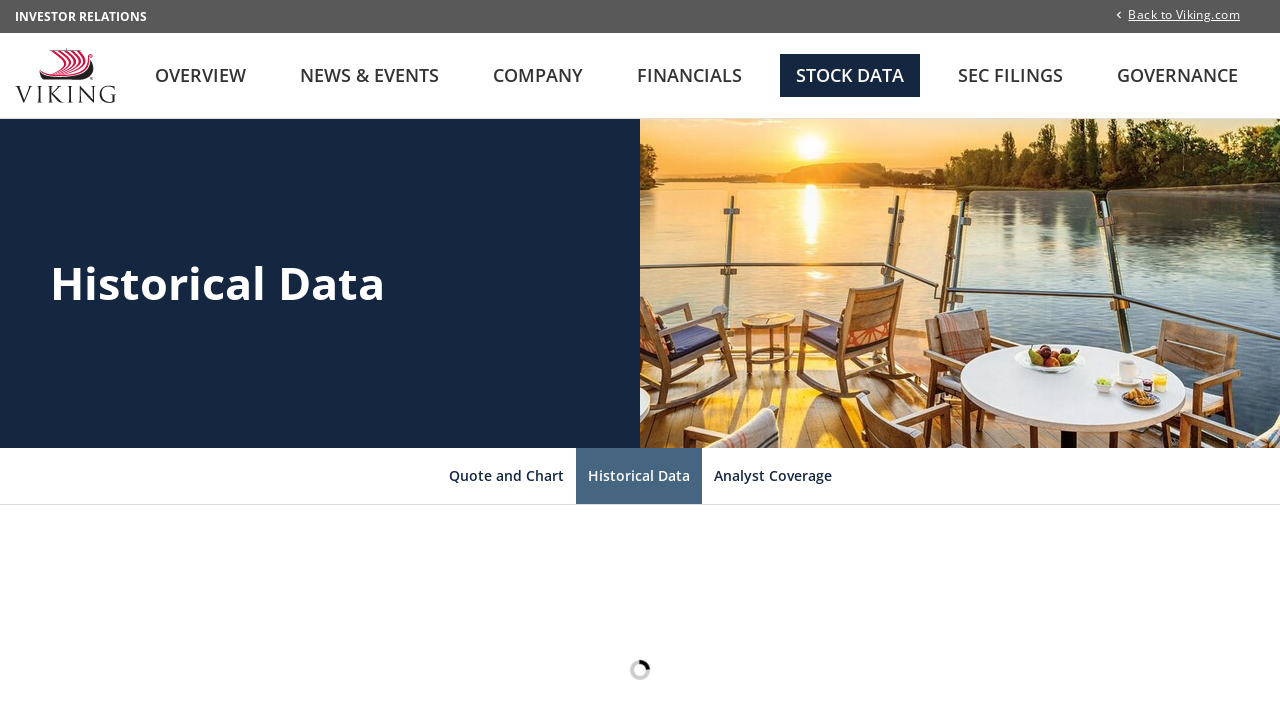

--- FILE ---
content_type: text/html; charset=UTF-8
request_url: https://ir.viking.com/stock-data/historical-data
body_size: 8872
content:
<!DOCTYPE html>
<html lang="en">
    <head>
        <meta http-equiv="x-ua-compatible" content="ie=edge">
        <meta charset="utf-8">
                        <link rel="alternate" type="application/rss+xml" title="Viking - Recent News" href="https://ir.viking.com/news-events/press-releases/rss" />
                
        <title>Historical Data :: Viking (VIK)</title>
        
        <link rel="canonical" href="https://ir.viking.com/stock-data/historical-data">
<meta property="og:url" content="https://ir.viking.com/stock-data/historical-data">


<meta property="og:site_name" content="Viking">
<meta property="og:title" content="Historical Data">
<meta property="og:type" content="website">

<meta property="og:image" content="https://d1io3yog0oux5.cloudfront.net/_88c9542965e90b1954007be3e29f9c21/vikingcruises/db/940/7881/social_image_resized.jpg">
<meta name="twitter:card" content="summary_large_image">




<script type="application/ld+json">
	{"@context":"http:\/\/schema.org","@type":"Corporation","name":"Viking","address":{"@type":"PostalAddress","streetAddress":"5700 Canoga Avenue ","addressLocality":"Woodland Hills, CA","postalCode":"91367","addressCountry":""},"legalName":"Viking","description":"Viking was founded in 1997 with four river vessels and a simple vision that travel could be more destination-focused and culturally immersive. Today we are a global leader in experiential travel with a fleet of more than 100 ships, exploring 21 rivers, five oceans and all seven continents.\r\nFrom our iconic journeys on the world\u2019s great rivers, including our new Mississippi River itineraries, to our ocean voyages around the globe and our extraordinary expeditions to the ends of the earth, we offer meaningful travel experiences on all seven continents in all three categories of the cruise industry\u2014river, ocean and expedition cruising.\r\nViking has more than 450 awards to its name, including being rated #1 for Rivers and #1 for Oceans five years in a row by&nbsp;Cond\u00e9 Nast Traveler&nbsp;in the 2025 Readers\u2019 Choice Awards. Viking is also rated a \u201cWorld\u2019s Best\u201d by&nbsp;Travel + Leisure\u2014no other travel company has simultaneously received such honors by both publications.","tickerSymbol":": VIK","url":"https:\/\/ir.viking.com","logo":"https:\/\/d1io3yog0oux5.cloudfront.net\/_88c9542965e90b1954007be3e29f9c21\/vikingcruises\/logo.png","image":"https:\/\/d1io3yog0oux5.cloudfront.net\/_88c9542965e90b1954007be3e29f9c21\/vikingcruises\/db\/940\/7881\/social_image_resized.jpg","sameAs":[]}</script>

<!-- Elastic Search -->
 
         <meta name="viewport" content="initial-scale=1.0, width=device-width">
        
                <link rel="preconnect" href="https://d1io3yog0oux5.cloudfront.net">
        <link rel="preconnect" href="https://qmod.quotemedia.com">
        
                        <link href="https://d1io3yog0oux5.cloudfront.net/_88c9542965e90b1954007be3e29f9c21/vikingcruises/files/theme/css/ir.stockpr.css" rel="stylesheet" type="text/css" media="screen" />
                                <link rel="stylesheet" href="https://d1io3yog0oux5.cloudfront.net/_88c9542965e90b1954007be3e29f9c21/vikingcruises/files/theme/css/child_style_high_rise.css">
                <link rel="stylesheet" href="https://d1io3yog0oux5.cloudfront.net/_88c9542965e90b1954007be3e29f9c21/vikingcruises/files/theme/css/style.css">
                
                <link rel="shortcut icon" href="https://d1io3yog0oux5.cloudfront.net/_88c9542965e90b1954007be3e29f9c21/vikingcruises/files/theme/images/favicons/favicon.ico">
        <link rel="apple-touch-icon" sizes="180x180" href="https://d1io3yog0oux5.cloudfront.net/_88c9542965e90b1954007be3e29f9c21/vikingcruises/files/theme/images/favicons/apple-touch-icon.png">
        <link rel="icon" type="image/png" href="https://d1io3yog0oux5.cloudfront.net/_88c9542965e90b1954007be3e29f9c21/vikingcruises/files/theme/images/favicons/favicon-32x32.png" sizes="32x32">
        <link rel="icon" type="image/png" href="https://d1io3yog0oux5.cloudfront.net/_88c9542965e90b1954007be3e29f9c21/vikingcruises/files/theme/images/favicons/favicon-16x16.png" sizes="16x16">
        <link rel="manifest" href="https://d1io3yog0oux5.cloudfront.net/_88c9542965e90b1954007be3e29f9c21/vikingcruises/files/theme/images/favicons/manifest.json">
        <link rel="mask-icon" href="https://d1io3yog0oux5.cloudfront.net/_88c9542965e90b1954007be3e29f9c21/vikingcruises/files/theme/images/favicons/safari-pinned-tab.svg">
        <meta name="theme-color" content="#ffffff">  
        
                <!-- Google Tag Manager -->
<script>(function(w,d,s,l,i){w[l]=w[l]||[];w[l].push({'gtm.start':
new Date().getTime(),event:'gtm.js'});var f=d.getElementsByTagName(s)[0],
j=d.createElement(s),dl=l!='dataLayer'?'&l='+l:'';j.async=true;j.src=
'https://www.googletagmanager.com/gtm.js?id='+i+dl;f.parentNode.insertBefore(j,f);
})(window,document,'script','dataLayer','GTM-W623DZHZ');</script>
<!-- End Google Tag Manager -->    </head>    <body class="pg-107629 page-type-qmod---historical-data ir-template-high_rise ir  has-sub-nav">
        <!-- Google Tag Manager (noscript) -->
        <noscript><iframe src=https://www.googletagmanager.com/ns.html?id=GTM-W623DZHZ
        height="0" width="0" style="display:none;visibility:hidden"></iframe></noscript>
        <!-- End Google Tag Manager (noscript) -->
        <div class="general-wrapper">
            <nav id="header" class="affixed" aria-label="Main">
    <div id="skipLinks">
        <a href="#mainContent">Skip to main content</a>
                <a href="#sectionNav">Skip to section navigation</a>
                <a href="#footer">Skip to footer</a>
    </div>
    <div class="zero-nav d-none d-lg-block">
    <div class="container-fluid">
        <div class="row justify-content-between align-items-center">
            <div class="col-6 d-flex justify-content-start align-items-center">
                <p class="ir-text">Investor Relations</p>
            </div>
    	    <div class="col-6">
                                        <div class="zero-nav-links">
                                                    <a href="https://viking.com" target="_blank" rel="noopener">Back to Viking.com</a>
                                                </div>
                    	</div>
	    </div>
    </div>
</div>    <div class="container-fluid">
        <div class="d-flex justify-content-between">
            <div class="logo">
                <a href="/">
                    <img src="https://d1io3yog0oux5.cloudfront.net/_88c9542965e90b1954007be3e29f9c21/vikingcruises/db/976/8796/image.svg"
                        width="101"
                        height="55"
                        alt="Viking Investor Relations Home">
                </a>
                            </div>
            <button class="mobile-nav-trigger" id="showRight" aria-label="Expand main navigation"
                aria-controls="mobile-nav">
                <span class="meat"></span>
                <span class="meat"></span>
                <span class="meat"></span>
            </button>
            <nav class="cbp-spmenu cbp-spmenu-vertical cbp-spmenu-right main-nav" id="mobile-nav" title="Main Navigation">
                <ul class="main-menu">
        <li class="" data-submenu-id="submenu-overview">
        <a href="/" 
        target="_self"
                >Overview</a>
            </li>
        <li class="has-children" data-submenu-id="submenu-news-events">
        <a href="/news-events/press-releases" 
        target="_self"
                >News &amp; Events</a>
                <ul id="submenu-news-events">
                        <li class="">
                <a href="/news-events/press-releases" 
                target="_self"
                                    >Press Releases</a>
            </li>
                        <li class="">
                <a href="/news-events/ir-calendar" 
                target="_self"
                                    >IR Calendar</a>
            </li>
                    </ul>
            </li>
        <li class="has-children" data-submenu-id="submenu-company">
        <a href="/company" 
        target="_self"
                >Company</a>
                <ul id="submenu-company">
                        <li class="">
                <a href="/company" 
                target="_self"
                                    >Company Profile</a>
            </li>
                        <li class="">
                <a href="/company/executive-team" 
                target="_self"
                                    >Executive Team</a>
            </li>
                        <li class="">
                <a href="/company/contacts" 
                target="_self"
                                    >Contacts</a>
            </li>
                        <li class="">
                <a href="/company/faq" 
                target="_self"
                                    >FAQ</a>
            </li>
                    </ul>
            </li>
        <li class="has-children" data-submenu-id="submenu-financial">
        <a href="/financial/financial-results" 
        target="_self"
                >Financials</a>
                <ul id="submenu-financial">
                        <li class="">
                <a href="/financial/financial-results" 
                target="_self"
                                    >Financial Results</a>
            </li>
                    </ul>
            </li>
        <li class="has-children active" data-submenu-id="submenu-stock-data">
        <a href="/stock-data" 
        target="_self"
        aria-current="true"        >Stock Data</a>
                <ul id="submenu-stock-data">
                        <li class="">
                <a href="/stock-data/quote-chart" 
                target="_self"
                                    >Quote and Chart</a>
            </li>
                        <li class="active active-landing">
                <a href="/stock-data/historical-data" 
                target="_self"
                aria-current="page"                    >Historical Data</a>
            </li>
                        <li class="">
                <a href="/stock-data/analyst-coverage" 
                target="_self"
                                    >Analyst Coverage</a>
            </li>
                    </ul>
            </li>
        <li class="" data-submenu-id="submenu-sec-filings">
        <a href="/sec-filings/all-sec-filings" 
        target="_self"
                >SEC Filings</a>
            </li>
        <li class="has-children last-item" data-submenu-id="submenu-corporate-governance">
        <a href="/corporate-governance" 
        target="_self"
                >Governance</a>
                <ul id="submenu-corporate-governance">
                        <li class="">
                <a href="/corporate-governance/board-of-directors" 
                target="_self"
                                    >Board of Directors</a>
            </li>
                        <li class="">
                <a href="/corporate-governance/board-committees" 
                target="_self"
                                    >Board Committees</a>
            </li>
                        <li class="">
                <a href="/corporate-governance/governance-documents" 
                target="_self"
                                    >Governance Documents</a>
            </li>
                    </ul>
            </li>
    <li class="d-block d-lg-none">
    <a href="https://viking.com"
         target="_blank" rel="noopener">
        Back to Viking.com    </a>
</li>
</ul>            </nav>
        </div>
    </div>
</nav>

            <div class="eq-container">
                <header class="page-banner overlay dark">
    	<div class="container">
	    <div class="row justify-content-start align-items-center">
	        <div class="col-lg-6 primary-color-bg" data-mh>
                            <div class="text">
                    <h1>Historical Data</h1>
                                                                    	    </div>
                	    </div>
    	    			<div class="col-lg-6 p-0" data-mh>
				<figure class="module-image mb-0">
					<img src="https://d1io3yog0oux5.cloudfront.net/_88c9542965e90b1954007be3e29f9c21/vikingcruises/db/1029/8378/image_highrise_pb.jpg" alt="" />
				</figure>
			</div>
    		        </div>
    </div>
    </header>                <nav id="sectionNav" class="sub-navigation-wrapper" aria-label="Stock Data Section">
    <div class="sub-navigation affixed">
    	<div class="container">
            <a class="visible-xs visible-sm mobile-sub-nav-trigger collapsed" role="button" data-toggle="collapse" data-target="#sub-navigation" aria-label="Open Stock Data Navigation" aria-expanded="false">
                <div class="trigger-container">
            		<div class="meat"></div>
              		<div class="meat"></div>
              		<div class="meat"></div>
              	</div>
            	Stock Data            </a>
            <div class="collapse sb-nav clearfix"  id="sub-navigation">
                <h3>Stock Data</h3>
                <ul>
                                        <li class="">
                        <a href="/stock-data/quote-chart"
                            target="_self"
                                                                                >Quote and Chart</a>
                                            </li>
                	                    <li class="active active-landing">
                        <a href="/stock-data/historical-data"
                            target="_self"
                                                        aria-current="page"                        >Historical Data</a>
                                            </li>
                	                    <li class="">
                        <a href="/stock-data/analyst-coverage"
                            target="_self"
                                                                                >Analyst Coverage</a>
                                            </li>
                	                </ul>
            </div>
        </div>
    </div>
</nav>                
                <div class="container">
                    <div class="row justify-content-center">
                        <div class="col-lg-12">
                                                        <main id="mainContent" class="main-content">
                                <div class="historical-data">
    <div data-name="qmod" data-qmod-tool="pricehistory" data-qmod-params="{&quot;lang&quot;:&quot;en&quot;,&quot;paging&quot;:false,&quot;showLogo&quot;:false,&quot;lowHigh&quot;:false,&quot;symbol&quot;:&quot;VIK&quot;}" class="qtool">
        <span class="loader" aria-label="Loading..." role="img"></span>
        <script type="text/template">
<div rv-if="data.datatype | = 'n/a'" class="qmod-block-wrapper qmod-textc">
    <h2 class="qmod-heading qmod-hbg">Historical Data</h2>
    <div class="pure-g">
        <div class="pure-u-1">
            <div class="qmod-label">No Data Exists for {data.symbolstring}</div>
        </div>
    </div>
</div>
<!-- pricehistory component starts here -->
<div rv-unless="data.datatype | = 'n/a'" class="qmod-ui-tool qmod-pricehistory">
    <div class="qmod-modal-overlay" rv-show="modal.show" rv-on-keydown="modal.handleKeyDown">
        <div class="qmod-ui-modal" tabindex="0">
            <div class="qmod-ui-modal-titlebar">
                <div class="qmod-ui-modal-title">{tplLang.settings | toLang tLang}</div>
                <div class="qmod-ui-titlebar-buttons">
                    <button class="qmod-no-btn qmod-modal-close" rv-on-click="modal.close" rv-aria-label="'close settings menu' | i8ln tLang"><i class="qmod-icon qm_icon-close-med" aria-hidden="true"></i></button>
                </div>
            </div>
            <div class="qmod-ui-modal-body">
                <div class="qmod-container qmod-pricehistory-settings">
                    <div class="pure-g">
                        <div class="pure-u-1"><span class="qmod-field-label">{tplLang.columns | toLang tLang}</span></div>
                        <div class="pure-u-1 pure-u-md-1-2" rv-each-col="scope.binders.cols">
                            <div class="qmod-option-wrap">
                                <span class="qmod-field-label-sm">{col.name}</span>
                                <div class="pure-g">
                                    <div class="pure-u-1-2" rv-each-dp="col.rows">
                                        <div class="qmod-dd-wrap qmod-dd-inline qmod-dd-sm qmod-dd-inline-label qmod-toggle-column">
                                            <span class="qmod-icon-toggle-icon"
                                                ><button class="qmod-no-btn fa" role="switch" rv-id="dp.name | preFix 'qmod-toggle'" rv-ifclass="dp.enabled" data-qmod-true-class="fa-toggle-on" data-qmod-false-class="fa-toggle-off" rv-aria-checked="dp.enabled" rv-data-parent="col.ind" rv-data-child="index" rv-data-col="dp.val" rv-on-click="scope.binders.toggleCols"><label class="qmod-dropdown-label" rv-for="dp.name | preFix 'qmod-toggle-'">{dp.name}</label></button></span
                                            >
                                        </div>
                                    </div>
                                </div>
                            </div>
                        </div>
                        <div class="pure-u-1">
                            <span class="qmod-field-label qmod-last-label"><button class="qmod-btn qmod-btn-sm qmod-btn-go qmod-darkblue" rv-on-click="modal.close" rv-on-blur="modal.close">{tplLang.save | toLang tLang}</button></span>
                        </div>
                    </div>
                </div>
            </div>
        </div>
    </div>
    <div class="qmod-quotehead" rv-unless="data.entitlement | = 'NA'">
        <div class="qmod-block-wrapper" rv-addclass='tLang | preFix "qmod-lang-"'>
            <div rv-if="data | isValidSymbol">
                <h2 class="qmod-heading qmod-hbg">
                    <span class="flag" rv-if="data.showFlag" rv-addclass="data.key.exchangecountry"></span><span class="qmod-t-text" rv-html="data.equityinfo.longname"></span><span class="qmod-aria-noread" rv-if="data.equityinfo.longname" aria-hidden="true">&nbsp;</span><span class="qmod-aria-noread" rv-if="data.equityinfo.longname" aria-hidden="true">(</span><span rv-html="data.symbolstring | whitespace"></span><span class="qmod-aria-noread" rv-if="data.equityinfo.longname" aria-hidden="true">)</span>
                    <div class="qmod-inline-ul" rv-if="scope.reloadControl.autoUpdate.visible">
                        <ul class="qmod-buttons qmod-pull-right qmod-head-reload">
                            <li class="qmod-refresh-control" rv-if="scope.reloadControl.refresh.visible">
                                <button class="qmod-btn qmod-btn-link" rv-on-click="scope.reloadControl.refresh.click"><i class="fa fa-refresh" rv-class-fa-spin="scope.reloadControl.refresh.spin"></i><span class="qmod-btn-text">{scope.reloadControl.refresh.label}</span></button>
                            </li>
                            <li class="qmod-autoupdate-control" rv-if="scope.reloadControl.autoUpdate.visible">
                                <button class="qmod-btn qmod-btn-link" rv-on-click="scope.reloadControl.autoUpdate.click"><i class="fa" rv-ifclass="scope.reloadControl.autoUpdate.enabled" data-qmod-true-class="fa-toggle-on qmod-ch-up" data-qmod-false-class="fa-toggle-off qmod-ch-down"></i><span class="qmod-btn-text">{scope.reloadControl.autoUpdate.label}</span></button>
                            </li>
                        </ul>
                    </div>
                </h2>
            </div>
            <div class="qmod-invalid" rv-unless="data | isEntitled">{tplLang.notentitled| toLang tLang} {tplLang.for| toLang tLang} {data.symbolstring}</div>
            <div class="qmod-invalid" rv-unless="data | isValidSymbol">{tplLang.invalidsymbol| toLang tLang}: {data.symbolstring}</div>
            <div class="pure-g" rv-unless="data.entitlement | = 'NA'">
                <div class="pure-u-1" rv-class-pure-u-md-1-2="data.qhShowRight">
                    <div class="qmod-head-left" rv-aria-label="'quote data' | i8ln tLang | addWord 'for' | i8ln tLang | addWord data.equityinfo.longname">
                        <div class="qmod-mkt-hours">
                            <div class="qmod-mkt-top">
                                <span class="qmod-last" rv-if="data.datatype |= 'index'">{data.pricedata.last | asQHLast tLang}</span><span class="qmod-last" rv-unless="data.datatype |= 'index'">{data.pricedata.last | asQHLast tLang | numeraljs '0.00' | asCurrency data.key.currency tLang}</span
                                ><span class="qmod-change" rv-qmodchange="data.pricedata.change"
                                    ><span class="qmod-change-icon fa" rv-qmodchangeicon="data.pricedata.change"></span><span class="qmod-tot"><span class="qmod-chg-prefix" rv-if="chg_prefix">+</span><span class="qmod-chg-total">{data.pricedata.change | numeraljs '0.00'}</span></span
                                    ><span class="qmod-pct"><span class="qmod-brackets">(</span><span class="qmod-chg-prefix" rv-if="chgpct_prefix">+</span><span class="qmod-chg-percent">{data.pricedata.changepercent | numeraljs '0.00' | postFix '%' tLang}</span><span class="qmod-brackets">)</span></span></span
                                ><span class="qmod-reghalt" rv-if="data.status"><a class="qmod-tooltip" rv-if="data.status.regsho" rv-title="data.status.regsho | asRegsho" rv-on-mouseenter="data.qmtooltip">{data.status.regsho}</a><a class="qmod-tooltip" rv-if="data.status.halt" rv-title="data.status.halt.code | asHaltCode" rv-on-mouseenter="data.qmtooltip">{data.status.halt.code}</a></span>
                            </div>
                            <div class="qmod-mkt-mid">
                                <span class="qmod-bid" rv-if="data.pricedata.bid"><span class="qmod-lbl">{tplLang.bid | toLang tLang}:&nbsp;</span><span class="qmod-dp">{data.pricedata.bid | asQHLast tLang}</span><span class="qmod aria-hidden">&nbsp;x&nbsp;</span><span class="qmod-dp">{data.pricedata.bidsize}</span></span
                                ><span class="qmod-ask" rv-if="data.pricedata.ask"><span class="qmod-lbl">{tplLang.ask | toLang tLang}:&nbsp;</span><span class="qmod-dp">{data.pricedata.ask | asQHLast tLang}</span><span class="qmod aria-hidden">&nbsp;x&nbsp;</span><span class="qmod-dp">{data.pricedata.asksize}</span></span>
                            </div>
                            <div class="qmod-mkt-btm">
                                <span class="qmod-datetime" rv-if="data.pricedata.lasttradedatetime"
                                    ><span rv-hide="data.entitlement | or_comma_list 'PD,EOD,PW'"><span class="qmod-datetime-date" rv-html="data.pricedata.lasttradedatetime | momentjs 'true' 'LLL' tLang"></span><span class="qmod-datetimezone">{data.tz | asTimezone tLang}</span></span
                                    ><span rv-show="data.entitlement | or_comma_list 'PD,EOD,PW'"><span rv-html="data.pricedata.lasttradedatetime | momentjs 'true' 'LL' tLang"></span></span></span
                                ><span class="qmod-datetime" rv-unless="data.pricedata.lasttradedatetime"><span class="qmod-datetime-date" rv-show="data.datetime" rv-html="data.datetime | momentjs 'true' 'LL' tLang"></span></span
                                ><span class="qmod-volume" rv-unless="data.datatype | = 'equity'"
                                    ><span class="qmod-sm-hide" rv-if="data.pricedata.sharevolume"> <span class="qmod-lbl">Volume:&nbsp;</span><span>{data.pricedata.sharevolume | numeraljs '0,0' 'N/A' tLang}</span></span></span
                                ><span class="qmod-volume" rv-if="data.datatype | = 'equity'"
                                    ><span class="qmod-sm-hide" rv-if="data.pricedata.sharevolume | exists"> <span class="qmod-lbl">Volume:&nbsp;</span><span>{data.pricedata.sharevolume | numeraljs '0,0' '0' tLang}</span></span></span
                                >
                            </div>
                        </div>
                        <div class="qmod-after-hours" rv-unless="data.afterhours.last|='N/A'" rv-show="data.datatype | or 'etf' 'equity'">
                            <span class="qmod-afh">
                                <span class="qmod-lbl">{tplLang.afterhours| toLang tLang}&nbsp;</span><span class="qmod-last" rv-html="data.afterhours.last | asQHLast tLang | asCurrency data.key.currency tLang"></span><span class="qmod-tot"><span class="qmod-chg-prefix" rv-if="chg_prefix_afterHours">+</span><span class="qmod-chg-total">{data.afterhours.change | numeraljs '0.00'}</span></span
                                ><span class="qmod-pct"><span class="qmod-brackets">(</span><span class="qmod-chg-prefix" rv-if="chgpct_prefix_afterHours">+</span><span class="qmod-chg-percent">{data.afterhours.changepercent | numeraljs '0.00' | postFix '%' tLang}</span><span class="qmod-brackets">)</span></span></span
                            ><span class="qmod-ah-bottom"
                                ><span class="qmod-datetime"><span class="qmod-datetime-date" rv-html="data.afterhours.lasttradedatetime | momentjs 'true' 'LLL' tLang"></span><span class="qmod-datetimezone">{data.tz | asTimezone tLang}</span></span
                                ><span class="qmod-volume" rv-if="data.afterhours.sharevolume"><span class="qmod-sm-hide">Volume: {data.afterhours.sharevolume | numeraljs '0,0' 'N/A' tLang}</span></span></span
                            >
                        </div>
                        <div class="qmod-entline">
                            <span class="qmod-ent-item" rv-if="data.key.currency"><span rv-html="data.key.currency"></span></span><span class="qmod-ent-item" rv-if="data.key.exLgName"><span rv-html="data.key.exLgName"></span></span><span class="qmod-ent-item" rv-if="data.entitlement"><span rv-html="data.entitlement | asEnt tLang"></span></span><span class="qmod-ent-item" rv-if="data.key.iscurrentlyopen" rv-show="data.key.iscurrentlyopen | = 'false'"><span rv-html="tplLang.marketclosed | toLang tLang"></span></span
                            ><span rv-unless="data.key.iscurrentlyopen"
                                ><span class="qmod-ent-item-optional-last" rv-if="data.key.isopen" rv-show="data.key.isopen | = 'false'"><span rv-html="tplLang.marketclosed | toLang tLang"></span></span
                            ></span>
                        </div>
                    </div>
                </div>
                <div class="pure-u-1 pure-u-md-1-2" rv-if="data.qhShowRight">
                    <div class="qmod-head-right" rv-if="data.lowHigh">
                        <div class="qmod-daylow" rv-if="data.pricedata.low">
                            <span class="qmod-day-low">{tplLang.low| toLang tLang}: {data.pricedata.low | asQHLast tLang | numeraljs '0.00'}</span><span class="qmod-day-high">{tplLang.high| toLang tLang}: {data.pricedata.high | asQHLast tLang | numeraljs '0.00'}</span>
                            <div class="qmod-daylowbar">
                                <span class="qmod-hl-arrow" rv-style-left="data.dayhighLow.arrow"><i class="fa fa-caret-down" aria-hidden="true"></i><span class="qmod-hl-label" rv-class-qmod-hl-left="data.dayhighLow.arrowClass | call"> {tplLang.prevclose| toLang tLang}: {data.pricedata.prevclose | asQHLast tLang | numeraljs '0.00'}</span></span
                                ><span class="qmod-barpct" rv-style-width="data.dayhighLow.barPct">{tplLang.last| toLang tLang}: {data.pricedata.last | asQHLast tLang | numeraljs '0.00'}</span>
                            </div>
                        </div>
                        <div class="qmod-daylow" rv-if="data.fundamental.week52high">
                            <span class="qmod-day-low">{tplLang.yearlow| toLang tLang}: {data.fundamental.week52low.content | asQHLast tLang | numeraljs '0.00'}</span><span class="qmod-day-high">{tplLang.yearhigh| toLang tLang}: {data.fundamental.week52high.content | asQHLast tLang | numeraljs '0.00'}</span>
                            <div class="qmod-daylowbar">
                                <span class="qmod-hl-arrow" rv-style-left="data.yearhighLow.arrow"><i class="fa fa-caret-down" aria-hidden="true"></i><span class="qmod-hl-label" rv-class-qmod-hl-left="data.yearhighLow.arrowClass"> {tplLang.prevclose| toLang tLang}: {data.pricedata.prevclose | asQHLast tLang | numeraljs '0.00'}</span></span
                                ><span class="qmod-barpct" rv-style-width="data.yearhighLow.barPct">{tplLang.last| toLang tLang}: {data.pricedata.last | asQHLast tLang | numeraljs '0.00'}</span>
                            </div>
                        </div>
                    </div>
                    <div class="qmod-head-right" rv-if="data.tradeURL">
                        <div class="qmod-tradecont">
                            <a rv-href="data.tradeURLbuy"><div class="qmod-btn qmod-green">{tplLang.buyl| toLang tLang}</div></a><a rv-href="data.tradeURLsell"><div class="qmod-btn qmod-red">{tplLang.selll| toLang tLang}</div></a>
                        </div>
                    </div>
                    <div class="qmod-head-right" rv-if="data.showLogo">
                        <div class="qmod-cplogo"><img rv-src="'//app.quotemedia.com/quotetools/getLogo?&amp;webmasterId=501&amp;symbol=' | postFix data.symbolstring" /></div>
                    </div>
                </div>
            </div>
        </div>
    </div>
    <div class="qmod-quotehead" rv-unless="data | isEntitled">
        <div class="qmod-block-wrapper">
            <h2 class="qmod-heading qmod-hbg"><span class="flag" rv-if="data.showFlag" rv-addclass="data.key.exchangecountry"></span><span class="qmod-t-text">{data.equityinfo.longname}&nbsp;</span>(<span rv-html="data.symbolstring | whitespace"></span>)</h2>
        </div>
    </div>
    <div class="qmod-block-wrapper">
        <div class="qmod-modifiers">
            <div class="qmod-a11y-dropdown2" rv-if="scope.binders.adjustmentTypeOptions.visible">
                <div class="qmod-a11y-dropdown2-wrapper">
                    <div class="qmod-a11y-dropdown2-combobox" rv-id="scope.binders.adjustmentTypeOptions.id | postFix '-combo'" rv-aria-controls="scope.binders.adjustmentTypeOptions.id | postFix '-listbox'" aria-haspopup="listbox" role="combobox" rv-on-keydown="scope.binders.adjustmentTypeOptions.handleKeyDown" rv-aria-activedescendant="scope.binders.adjustmentTypeOptions.id | postFix '-listbox-item-' | postFix scope.binders.adjustmentTypeOptions.selected" rv-aria-expanded="scope.binders.adjustmentTypeOptions.open" aria-label="Select an adjustment type" tabindex="0" rv-on-click="scope.binders.adjustmentTypeOptions.click" rv-on-blur="scope.binders.adjustmentTypeOptions.blur">{scope.binders.adjustmentTypeOptions.getSelected < selected | getIndex 'label'}<i class="qmod-icon qmod-chevron qm_icon-arrow-chevron-down2-med" rv-ifclass="scope.binders.adjustmentTypeOptions.open" data-qmod-true-class="rotate-chevron-up" data-qmod-false-class="rotate-chevron-down" aria-hidden="true"></i></div>
                    <div class="qmod-a11y-dropdown2-listbox" role="listbox" rv-id="scope.binders.adjustmentTypeOptions.id | postFix '-listbox'" tabindex="-1" aria-label="Adjustment type options" rv-show="scope.binders.adjustmentTypeOptions.open"><div class="qmod-a11y-dropdown2-listbox-item" rv-id="scope.binders.adjustmentTypeOptions.id | postFix '-listbox-item-' | postFix index" rv-each-compare="scope.binders.adjustmentTypeOptions.list" role="option" rv-on-mousedown="scope.binders.adjustmentTypeOptions.mousedown" rv-on-click="scope.binders.adjustmentTypeOptions.change" rv-aria-selected="scope.binders.adjustmentTypeOptions.selected|= index" rv-class-qmod-option-current="scope.binders.adjustmentTypeOptions.currentItem|= index">{compare.label}</div></div>
                </div>
            </div>
        </div>
        <div class="qmod-pricehistory-chart" rv-class-qmod-loading="scope.binders.loader" rv-if="historyData.eoddata"><div class="phistory-chart"></div></div>
        <div class="qmod-modifiers">
            <div class="pure-g">
                <div class="pure-u-1 pure-u-md-1-2">
                    <div class="qmod-mod-pad qmod-mod-pad-calendar">
                        <div class="qmod-btn-icon qmod-calendar-control">
                            <div class="inner-addon right-addon">
                                <button class="qmod-no-btn qmod-icon qm_icon-calendar-sld duet-date__toggle" rv-aria-label="'Date Picker - Start Date' | i8ln tLang"></button><duet-date-picker id="qmod-fromdate" rv-value="scope.data.fromDate" rv-max="scope.data.toDate"></duet-date-picker>
                            </div>
                        </div>
                        <div class="qmod-btn-icon qmod-calendar-control">
                            <div class="inner-addon right-addon">
                                <button class="qmod-no-btn qmod-icon qm_icon-calendar-sld duet-date__toggle" rv-aria-label="'Date Picker - End Date' | i8ln tLang"></button><duet-date-picker id="qmod-todate" rv-value="scope.data.toDate" rv-max="scope.data.date" rv-min="scope.data.fromDate"></duet-date-picker>
                            </div>
                        </div>
                    </div>
                </div>
                <div class="pure-u-1 pure-u-md-1-2">
                    <div class="qmod-mod-pad qmod-mod-pad-buttons"><button class="qmod-btn qmod-btn-sm qmod-btn-go btn" rv-on-click="data.loadNewsDates">{tplLang.showresult | toLang tLang}</button><button class="qmod-btn qmod-btn-sm qmod-btn-go btn" rv-on-click="data.resetNewsDates" rv-ifclass="scope.noLatest" data-qmod-true-class="qmod-disabled">{tplLang.showlatest | toLang tLang}</button></div>
                </div>
                <div class="pure-u-1" rv-if="scope.errormsg">
                    <div class="qmod-mod-pad"><span class="qmod-error-msg">{scope.errormsg}</span></div>
                </div>
            </div>
        </div>
        <div class="qmod-pricehistory-table-wrap" id="qmod-price-history" rv-class-qmod-op-overlay="scope.binders.loader">
            <div class="date-selected-note" role="status" rv-if="scope.data.fromDate">{'now showing pricehistory information' | i8ln tLang} {scope.data.fromDate} {'to' | i8ln tLang} {scope.data.toDate}</div>
            <table class="qmod-table qmod-table-hover qmod-pricehistory-table nowrap" width="100%">
                <thead>
                    <tr>
                        <th class="qmod-control"></th>
                        <th class="qmod-textl qmod-ph-table-head-date" data-priority="0">{tplLang.date | toLang tLang}</th>
                        <th class="qmod-textr qmod-ph-table-head-open" data-priority="0"><span rv-if="scope.binders.adjustmentTypeOptions.selected |= 2">{tplLang.unadjopen | toLang tLang}</span><span rv-unless="scope.binders.adjustmentTypeOptions.selected |= 2">{tplLang.open | toLang tLang}</span></th>
                        <th class="qmod-textr qmod-ph-table-head-high"><span rv-if="scope.binders.adjustmentTypeOptions.selected |= 2">{tplLang.unadjhigh | toLang tLang}</span><span rv-unless="scope.binders.adjustmentTypeOptions.selected |= 2">{tplLang.high | toLang tLang}</span></th>
                        <th class="qmod-textr qmod-ph-table-head-low"><span rv-if="scope.binders.adjustmentTypeOptions.selected |= 2">{tplLang.unadjlow | toLang tLang}</span><span rv-unless="scope.binders.adjustmentTypeOptions.selected |= 2">{tplLang.low | toLang tLang}</span></th>
                        <th class="qmod-textr qmod-ph-table-head-close" data-priority="0"><span rv-if="scope.binders.adjustmentTypeOptions.selected |= 2">{tplLang.unadjclose | toLang tLang}</span><span rv-unless="scope.binders.adjustmentTypeOptions.selected |= 2">{tplLang.close | toLang tLang}</span></th>
                        <th class="qmod-textr qmod-ph-table-head-vwap"><span rv-if="scope.binders.adjustmentTypeOptions.selected |= 2">{tplLang.unadjvwap | toLang tLang}</span><span rv-unless="scope.binders.adjustmentTypeOptions.selected |= 2">{tplLang.vwap | toLang tLang}</span></th>
                        <th class="qmod-textr qmod-ph-table-head-volume" data-priority="0">{tplLang.volume | toLang tLang}</th>
                        <th class="qmod-textr qmod-ph-table-head-changepercent">{tplLang.changepct | toLang tLang}</th>
                        <th class="qmod-textr qmod-ph-table-head-change">{tplLang.change | toLang tLang}</th>
                        <th class="qmod-textr qmod-ph-table-head-totalvalue">{tplLang.tradeval | toLang tLang}</th>
                        <th class="qmod-textr qmod-ph-table-head-totaltrades">{tplLang.totaltrades | toLang tLang}</th>
                        <th class="qmod-textr qmod-ph-table-head-openinterest">{tplLang.openint | toLang tLang}</th>
                    </tr>
                </thead>
                <tbody>
                    <tr rv-each-history="historyData.eoddata">
                        <td class="qmod-control"></td>
                        <td class="qmod-textl qmod-ph-table-data-date"><span>{history.date | momentjs 'true' scope.dateformat}</span></td>
                        <td class="qmod-textr qmod-ph-table-data-open"><span rv-if="scope.binders.adjustmentTypeOptions.selected |= 2" rv-data-qmod-sort="history.unadjustedopen">{history.unadjustedopen | asQHLast tLang '--' | numeraljs '0.00'}</span><span rv-unless="scope.binders.adjustmentTypeOptions.selected |= 2" rv-data-qmod-sort="history.open">{history.open | asQHLast tLang '--' | numeraljs '0.00'}</span></td>
                        <td class="qmod-textr qmod-ph-table-data-highspan"><span rv-if="scope.binders.adjustmentTypeOptions.selected |= 2" rv-data-qmod-sort="history.unadjustedhigh">{history.unadjustedhigh | asQHLast tLang '--' | numeraljs '0.00'}</span><span rv-unless="scope.binders.adjustmentTypeOptions.selected |= 2" rv-data-qmod-sort="history.high">{history.high | asQHLast tLang '--' | numeraljs '0.00'}</span></td>
                        <td class="qmod-textr qmod-ph-table-data-low"><span rv-if="scope.binders.adjustmentTypeOptions.selected |= 2" rv-data-qmod-sort="history.unadjustedlow">{history.unadjustedlow | asQHLast tLang '--' | numeraljs '0.00'}</span><span rv-unless="scope.binders.adjustmentTypeOptions.selected |= 2" rv-data-qmod-sort="history.low">{history.low | asQHLast tLang '--' | numeraljs '0.00'}</span></td>
                        <td class="qmod-textr qmod-ph-table-data-close"><span rv-if="scope.binders.adjustmentTypeOptions.selected |= 2" rv-data-qmod-sort="history.unadjustedclose">{history.unadjustedclose | asQHLast tLang '--' | numeraljs '0.00'}</span><span rv-unless="scope.binders.adjustmentTypeOptions.selected |= 2" rv-data-qmod-sort="history.close">{history.close | asQHLast tLang '--' | numeraljs '0.00'}</span></td>
                        <td class="qmod-textr qmod-ph-table-data-vwap"><span rv-if="scope.binders.adjustmentTypeOptions.selected |= 2" rv-data-qmod-sort="history.unadjustedvwap">{history.unadjustedvwap | asQHLast tLang '--' | numeraljs '0.00'}</span><span rv-unless="scope.binders.adjustmentTypeOptions.selected |= 2" rv-data-qmod-sort="history.vwap">{history.vwap | asQHLast tLang '--' | numeraljs '0.00'}</span></td>
                        <td class="qmod-textr qmod-ph-table-data-sharevolume"><span rv-data-qmod-sort="history.sharevolume">{history.sharevolume | numeraljs '0,0.00a' '--'}</span></td>
                        <td class="qmod-textr qmod-ph-table-data-changepercent"><span rv-data-qmod-sort="history.changepercent" rv-html="history.changepercent | numeraljs '0,0.00' '--' tLang '0.00' | postFix '%' | str_replace '--%' '--'"></span></td>
                        <td class="qmod-textr qmod-ph-table-data-change"><span rv-data-qmod-sort="history.change">{history.change | asQHLast tLang '--'}</span></td>
                        <td class="qmod-textr qmod-ph-table-data-totalvalue"><span rv-data-qmod-sort="history.totalvalue">{history.totalvalue | numeraljs '0,0.00' '--' tLang}</span></td>
                        <td class="qmod-textr qmod-ph-table-data-totaltrades"><span rv-data-qmod-sort="history.totaltrades">{history.totaltrades | numeraljs '0,0' '--' tLang}</span></td>
                        <td class="qmod-textr qmod-ph-table-data-openinterest"><span rv-data-qmod-sort="history.openinterest">{history.openinterest | numeraljs '0,0' '0'}</span></td>
                    </tr>
                </tbody>
            </table>
        </div>
    </div>
    <div class="qmod-block-wrapper" rv-unless="historyData.eoddata">
        <div class="qmod-invalid" rv-unless="data | isEntitled">{tplLang.notentitled | toLang tLang} {tplLang.for | toLang tLang} {data.symbolstring}</div>
        <div class="qmod-invalid" rv-unless="data | isValidSymbol">{tplLang.invalidsymbol | toLang tLang}: {data.symbolstring}</div>
    </div>
</div>

<!-- pricehistory component ends here -->
</script>    </div>
</div>
                                                            </main>
                        </div>    
                    </div>
                </div><!-- //container-->
            </div>
            <div class="module-quick-links" role="navigation" aria-label="Helpful Investor Relations pages">
    <div class="container">
        <ul>
            <li>
    <a href="/email-alerts"
        ><span class="material-icons" aria-hidden="true">email</span>Email Alerts</a>
</li>
<li>
    <a href="/company"
        ><span class="material-icons" aria-hidden="true">location_city</span>Company Profile</a>
</li>
<li>
    <a href="/company/contacts"
        ><span class="material-icons" aria-hidden="true">contact_page</span>Contacts</a>
</li>
<li>
    <a href="/rss-news-feed"
        ><span class="material-icons" aria-hidden="true">rss_feed</span>RSS News Feed</a>
</li>
<li>
    <a href="/sitemap"
        ><span class="material-icons" aria-hidden="true">account_tree</span>Sitemap</a>
</li>
        </ul>
    </div>
</div><footer id="footer" class="has-qmod" >
    <div class="footer-main">
        <div class="container">
            <div class="row justify-content-between align-items-center">
                <div class="col-lg-6">
                    <div class="copyright">
                        &copy;<time datetime="2026">2026</time>
                        <a href="/">Viking</a>.                        All Rights Reserved.
                    </div>
                </div>
                <div class="col-lg-6">
                    <div class="footer-links">
                        <ul>
                        <li>
    <a href="/privacy-policy"
        >Privacy Policy</a>
</li>
<li>
    <a href="/disclaimer"
        >Disclaimer</a>
</li>
<li>
    <a href="/sitemap"
        >Sitemap</a>
</li>
<li>
    <a href="/accessibility-statement"
        >Accessibility Statement</a>
</li>
                                                <li><a id="klaroPrefs" href="#" role="button">Manage Cookie Preferences</a></li>
                                                </ul>
                    </div>
                </div>
            </div>
        </div>
    </div>
    
<div class="qmod-attribution">
    <div class="container">
        <div class="q-mod-attribution disclaimer">
            <div class="row justify-content-center">
                <div class="col-md-10 center">
                     <p>
                    Market Data copyright &copy; 2026                    <a href="http://www.quotemedia.com" target="_blank" rel="nofollow noopener">QuoteMedia</a>. Data delayed
                    15 minutes unless otherwise indicated (view 
                    <a href="http://www.quotemedia.com/legal/tos/#times" target="_blank" rel="nofollow noopener" >delay times</a> for all exchanges).
                    <span class="qmf-rt">RT</span>=Real-Time, <span class="qmf-non-rt">EOD</span>=End of Day, 
                    <span class="qmf-non-rt">PD</span>=Previous Day. Market Data powered by 
                    <a href="http://www.quotemedia.com" target="_blank" rel="nofollow noopener" >QuoteMedia</a>. 
                    <a href="http://www.quotemedia.com/legal/tos/" target="_blank" rel="nofollow noopener" >Terms of Use</a>.
                    </p>
                </div>
            </div>
        </div>
    </div>
</div></footer>
<script id="companyVars" type="application/json">
{
    "asset_url": "https:\/\/d1io3yog0oux5.cloudfront.net\/_88c9542965e90b1954007be3e29f9c21\/vikingcruises",
    "website_base_url": "https:\/\/ir.viking.com",
    "ir_base_url": "",
    "hCaptchaSiteKey": "778a5748-d323-4b73-a06c-9625642de8bc",
    "isQmod": true}
</script>

<script src="https://d1io3yog0oux5.cloudfront.net/_88c9542965e90b1954007be3e29f9c21/vikingcruises/files/theme/js/aside/klaro-cookie-consent/_js/all.js" data-config="klaroConfig" defer></script>

<script src="https://d1io3yog0oux5.cloudfront.net/_88c9542965e90b1954007be3e29f9c21/vikingcruises/files/theme/js/_js/all.js"></script>


            <script type="text/plain"
                id="qmod"
                data-type="application/javascript"
                data-name="qmod"
                data-src="https://qmod.quotemedia.com/js/qmodLoader.js"
                data-qmod-wmid="93303" data-qmod-env="app" data-qmod-version="v1.69.0" data-qmod-storage="session"
            ></script>        </div><!-- //general-wrapper-->
    </body>
</html>


--- FILE ---
content_type: image/svg+xml
request_url: https://d1io3yog0oux5.cloudfront.net/_88c9542965e90b1954007be3e29f9c21/vikingcruises/db/976/8796/image.svg
body_size: 3656
content:
<svg fill="none" height="981" viewBox="0 0 1800 981" width="1800" xmlns="http://www.w3.org/2000/svg" xmlns:xlink="http://www.w3.org/1999/xlink"><clipPath id="a"><path d="m0 0h1800v979.566h-1800z"/></clipPath><g clip-path="url(#a)"><path d="m164.734 926.311c22.722-52.465 75.108-188.955 83.708-217.12 1.972-5.839 3.55-11.361 3.55-14.833 0-3.155-1.183-7.021-5.128-8.994-4.655-1.578-10.572-1.578-14.832-1.578-2.367 0-4.34-.394-4.34-2.366 0-2.367 2.367-3.156 8.6-3.156 15.621 0 33.609 1.183 38.343 1.183 2.367 0 19.172-1.183 30.533-1.183 4.26 0 6.627.789 6.627 2.761s-1.578 2.761-4.655 2.761c-2.761 0-11.361 0-18.777 4.655-5.049 3.55-10.967 10.178-21.539 36.765-4.26 10.967-23.826 57.91-43.787 106.036-23.905 57.12-41.499 99.408-50.493 118.58-10.966 23.511-12.544 29.743-16.41 29.743-4.655 0-6.627-5.443-14.122-24.221l-95.8582-239.842c-8.5996-21.933-14.4378-26.193-28.1656-30.138-5.8383-1.578-12.54441-1.578-14.83238-1.578s-3.15582-1.183-3.15582-2.761c0-2.367 3.94477-2.761 10.1775-2.761 18.7771 0 41.1046 1.183 45.7594 1.183 3.9448 0 21.5384-1.183 36.3708-1.183 7.0217 0 10.5723.789 10.5723 2.761s-1.184 2.761-3.9451 2.761c-4.3392 0-11.3609.395-14.8323 1.973-4.2604 1.972-5.0493 5.049-5.0493 7.81 0 5.05 4.7337 17.2 10.5719 32.505l75.1088 200.316z" fill="#231f20"/><path d="m453.807 860.594c0 37.554 0 68.481 1.972 84.891 1.183 11.361 3.55 19.961 15.227 21.539 5.444.789 14.122 1.578 17.593 1.578 2.367 0 3.156 1.183 3.156 2.367 0 1.972-1.972 3.155-6.232 3.155-21.539 0-46.154-1.183-48.127-1.183-1.972 0-26.587 1.183-38.343 1.183-4.339 0-6.233-.789-6.233-3.155 0-1.184.789-2.367 3.156-2.367 3.551 0 8.205-.789 11.756-1.578 7.81-1.578 9.783-10.178 11.361-21.539 1.972-16.41 1.972-47.337 1.972-84.891v-68.876c0-61.065 0-71.953-.789-84.497-.789-13.333-4.734-19.961-13.333-21.933-4.261-1.183-9.389-1.578-12.15-1.578-1.578 0-3.156-.789-3.156-2.367 0-2.367 1.972-3.155 6.233-3.155 12.939 0 37.554 1.183 39.526 1.183 1.973 0 26.588-1.183 38.344-1.183 4.26 0 6.232.788 6.232 3.155 0 1.578-1.578 2.367-3.156 2.367-2.761 0-5.049.395-9.783 1.184-10.572 1.972-13.727 8.599-14.437 22.327-.789 12.544-.789 23.432-.789 84.497z" fill="#231f20"/><path d="m616.962 791.718c0-61.065 0-71.953-.788-84.497-.789-13.333-3.945-19.566-16.805-22.327-3.156-.789-9.783-1.184-13.334-1.184-1.577 0-3.155-.789-3.155-2.367 0-2.367 1.972-3.155 6.232-3.155 17.594 0 40.71 1.183 43.077 1.183 3.551 0 26.194-1.183 37.949-1.183 4.26 0 6.233.788 6.233 3.155 0 1.578-1.578 2.367-3.156 2.367-2.761 0-5.049.395-9.783 1.184-10.572 1.972-13.728 8.599-14.438 22.327-.789 12.544-.789 23.432-.789 84.497v23.511h1.578c6.627-7.416 77.475-79.448 91.519-94.675 10.966-11.361 21.144-21.538 21.144-28.165 0-4.734-1.973-7.022-5.05-8.205-1.972-.789-3.55-1.578-3.55-3.156 0-1.973 1.973-2.762 4.655-2.762 7.811 0 19.961 1.184 29.349 1.184 1.972 0 27.771-1.184 37.554-1.184 4.261 0 5.839.789 5.839 2.762 0 1.972-.789 2.761-3.945 2.761-5.838 0-14.122 1.972-21.933 5.444-16.016 7.022-24.616 16.805-42.288 33.609-9.783 9.389-77.87 75.898-86.075 85.681 10.177 11.361 91.519 95.463 107.613 110.296 32.9 30.532 39.527 36.765 58.304 44.576 10.178 4.339 21.539 5.049 24.221 5.049s5.049.789 5.049 2.367c0 1.972-1.972 3.156-8.599 3.156h-19.961c-10.966 0-18.382 0-26.982-.789-20.75-1.973-30.533-10.572-47.337-23.906-17.594-14.438-100.592-104.063-119.29-127.179h-1.973v38.343c0 37.554 0 68.481 1.973 84.892 1.183 11.36 3.55 19.96 15.227 21.538 5.443.789 11.755 1.578 15.226 1.578 2.367 0 3.156 1.183 3.156 2.367 0 1.972-1.972 3.156-6.233 3.156-19.171 0-41.893-1.184-44.97-1.184s-25.799 1.184-37.554 1.184c-4.339 0-6.233-.789-6.233-3.156 0-1.184.789-2.367 3.156-2.367 3.55 0 8.205-.789 11.755-1.578 7.811-1.578 9.783-10.178 11.361-21.538 1.973-16.411 1.973-47.338 1.973-84.892v-68.876z" fill="#231f20"/><path d="m998.028 860.594c0 37.554 0 68.481 1.972 84.891 1.18 11.361 3.55 19.961 15.23 21.539 5.44.789 14.12 1.578 17.59 1.578 2.37 0 3.16 1.183 3.16 2.367 0 1.972-1.98 3.155-6.24 3.155-21.53 0-46.15-1.183-48.123-1.183-1.972 0-26.588 1.183-38.343 1.183-4.26 0-6.233-.789-6.233-3.155 0-1.184.789-2.367 3.156-2.367 3.55 0 8.205-.789 11.756-1.578 7.81-1.578 9.783-10.178 11.36-21.539 1.973-16.41 1.973-47.337 1.973-84.891v-68.876c0-61.065 0-71.953-.789-84.497-.789-13.333-4.734-19.961-13.333-21.933-4.34-1.183-9.389-1.578-12.15-1.578-1.578 0-3.156-.789-3.156-2.367 0-2.367 1.972-3.155 6.233-3.155 12.939 0 37.554 1.183 39.526 1.183 1.973 0 26.593-1.183 38.343-1.183 4.34 0 6.23.788 6.23 3.155 0 1.578-1.57 2.367-3.15 2.367-2.76 0-5.05.395-9.79 1.184-10.57 1.972-13.723 8.599-14.512 22.327-.789 12.544-.789 23.432-.789 84.497v68.876z" fill="#231f20"/><path d="m1175.62 920.87c.79 32.111 4.74 42.288 15.31 45.365 7.41 1.973 16.01 2.367 19.56 2.367 1.98 0 3.16.789 3.16 2.367 0 2.367-2.37 3.156-7.02 3.156-22.33 0-37.95-1.184-41.5-1.184s-19.96 1.184-37.56 1.184c-3.94 0-6.23-.395-6.23-3.156 0-1.578 1.18-2.367 3.16-2.367 3.15 0 10.17-.394 16.01-2.367 9.79-2.761 11.76-14.122 11.76-49.704l.39-224.221c0-15.227 1.19-19.566 4.34-19.566 3.16 0 9.79 8.6 13.65 12.545 5.84 6.627 64.14 69.664 124.42 134.201 38.74 41.499 81.42 89.23 93.88 102.09l-4.26-198.737c-.39-25.405-3.15-34.004-15.22-37.16-7.02-1.578-16.02-1.972-19.17-1.972-2.77 0-3.16-1.184-3.16-2.762 0-2.367 3.16-2.761 7.81-2.761 17.59 0 36.37 1.183 40.71 1.183s17.2-1.183 33.22-1.183c4.26 0 7.02.394 7.02 2.761 0 1.578-1.58 2.762-4.26 2.762-1.97 0-4.74 0-9.39 1.183-12.86 2.761-14.44 11.361-14.44 34.793l-.79 229.27c0 25.799-.79 27.771-3.55 27.771-3.15 0-7.81-4.339-28.56-25.01-4.26-3.944-60.67-61.459-102.09-106.035-45.36-48.915-89.62-98.225-102.09-112.268l5.05 187.376z" fill="#231f20"/><path d="m1738.94 874.319c0-31.716-1.98-35.976-17.6-40.315-3.15-.789-9.78-1.184-13.33-1.184-1.58 0-3.16-.789-3.16-2.367 0-2.366 1.97-3.155 6.24-3.155 17.59 0 42.28 1.183 44.18 1.183 1.89 0 26.58-1.183 38.34-1.183 4.26 0 6.23.789 6.23 3.155 0 1.578-1.58 2.367-3.15 2.367-2.76 0-5.05.395-9.79 1.184-10.57 1.972-13.65 8.599-14.43 22.327-.79 12.545-.79 24.3-.79 40.71v43.787c0 17.594-.4 18.383-5.05 21.144-25.01 13.334-60.28 17.594-82.92 17.594-29.75 0-85.29-3.945-128.68-41.894-23.91-20.749-46.55-62.564-46.55-111.479 0-62.564 30.53-106.824 65.33-128.757 35.18-21.933 73.92-24.616 104.06-24.616 24.62 0 52.47 5.05 59.88 6.628 8.21 1.972 21.93 3.55 31.72 3.944 3.94.395 4.65 1.973 4.65 3.551 0 5.443-2.76 16.41-2.76 55.542 0 6.233-.79 8.205-3.55 8.205-1.97 0-2.37-2.367-2.76-5.838-.39-5.444-2.37-16.41-8.21-25.799-9.78-14.832-41.49-31.716-91.91-31.716-24.61 0-53.96 2.367-83.71 25.799-22.72 17.988-38.73 53.57-38.73 99.408 0 55.148 27.77 95.069 41.49 108.403 30.93 30.138 66.51 41.893 102.49 41.893 14.12 0 34.4-2.367 44.58-8.205 5.04-2.761 7.81-7.022 7.81-13.728v-66.509z" fill="#231f20"/><g clip-rule="evenodd" fill-rule="evenodd"><path d="m636.529 47.8125h57.751c163.787 116.8445 232.505 183.7475 220.671 242.1305-13.807 68.323-100.04 118.895-277.949 197.633l-24.615-1.341c202.998-85.523 275.108-155.661 260.434-212.703-15.779-61.301-76.135-103.432-236.371-225.7195z" fill="#ce1141"/><path d="m750.453 47.493 56.963.3155c169.231 115.5815 212.864 193.0575 186.903 239.7635-45.049 81.183-149.27 132.465-314.004 198.422l-24.063 1.499c177.199-76.45 294.754-141.933 301.618-213.886 5.759-60.039-45.918-104.457-207.417-226.1929z" fill="#ce1141"/><path d="m864.378 47.8094h56.963c164.419 116.0556 190.059 187.2186 154.869 241.3416-53.65 82.445-176.408 132.307-346.743 198.343h-25.562c212.781-87.337 302.805-137.042 331.515-200.395 33.69-74.24-25.4-127.337-171.042-239.3685z" fill="#ce1141"/><path d="m978.225 47.8125h56.885c154 129.6255 160.08 191.7155 126.78 238.2645-57.59 80.394-233.132 160-387.452 201.42h-25.483c185.562-64.694 314.635-112.978 370.335-202.367 39.13-62.801 0-120.079-141.065-237.3175z" fill="#ce1141"/><path d="m1092.07 47.8125h56.96c94.52 98.2245 128.21 182.3275 94.76 239.0535-66.83 113.215-284.658 168.363-423.514 200.71h-25.562c189.113-51.519 359.136-110.138 406.466-200.789 27.3-52.387 11.36-120.71-109.03-238.8956z" fill="#ce1141"/><path d="m1320.87 174.598c30.85 244.024-199.29 287.732-202.13 290.178-15.23 4.891-49.47 13.491-49.47 13.491-140.118 27.85-335.227 29.744-436.213 14.28-108.087-16.489-181.933-51.597-198.501-116.055 81.184 127.732 470.927 128.284 676.684 65.72 133.1-47.969 189.98-132.466 188.4-258.619-.63-13.097-1.02-46.864 13.02-62.17 19.33-21.065 65.72-14.438 69.9 17.515 6.24 46.075-56.72 46.706-54.12 9.23 1.26-18.145 30.46-25.562 35.9-7.021 4.18 14.595-12.86 20.67-20.43 15.148-4.34-3.077-4.66-5.129-3-8.205 2.21-2.288 5.2-2.131 7.18.315 1.1 2.998 4.1 3.55 6.31 2.446 5.36-2.919.87-15.069-10.34-11.124-6.07 2.209-10.65 15.226-.63 22.485 24.54 11.676 36.14-18.383 21.7-32.978-6.71-7.259-13.73-7.022-19.33-6.707-22.96 1.263-26.35 26.904-25.01 51.914" fill="#ce1141"/><path d="m1172.47 564.81s41.57 2.288 106.11-27.692c60.43-28.008 190.06-125.286 64.85-327.1-2.92 35.345-2.92 147.376-110.45 222.485-100.2 79.605-531.994 116.371-710.219 47.179-73.767-35.345-88.441-78.106-88.441-78.106s14.674 157.633 85.443 162.051l652.707 1.105z" fill="#231f20"/></g><path d="m1363.94 517.078c14.52 0 26.12 11.834 26.12 26.588 0 14.753-11.6 26.745-26.27 26.745-14.68 0-26.43-11.676-26.43-26.745s11.83-26.588 26.43-26.588zm-.15 4.182c-11.68 0-21.3 10.098-21.3 22.485 0 12.386 9.54 22.564 21.38 22.564 11.83.158 21.3-9.941 21.3-22.485 0-12.545-9.47-22.643-21.3-22.643h-.16zm-4.97 37.948h-4.74v-29.664c2.45-.316 4.89-.71 8.44-.71 4.5 0 7.42.946 9.24 2.209 1.73 1.262 2.76 3.313 2.76 6.153 0 3.866-2.61 6.233-5.84 7.18v.237c2.6.473 4.42 2.84 4.97 7.179.71 4.655 1.42 6.391 1.89 7.337h-4.97c-.71-.946-1.42-3.629-1.97-7.574-.71-3.787-2.6-5.207-6.39-5.207h-3.31v12.781zm0-16.41h3.39c3.86 0 7.26-1.42 7.26-5.128 0-2.604-1.9-5.207-7.26-5.207-1.58 0-2.6.079-3.39.236z" fill="#231f20"/><path d="m1169.86 42.3691h-556.211v7.8896h556.211z" fill="#231f20"/><path d="m916.45 0h-7.889v45.3649h7.889z" fill="#231f20"/></g></svg>